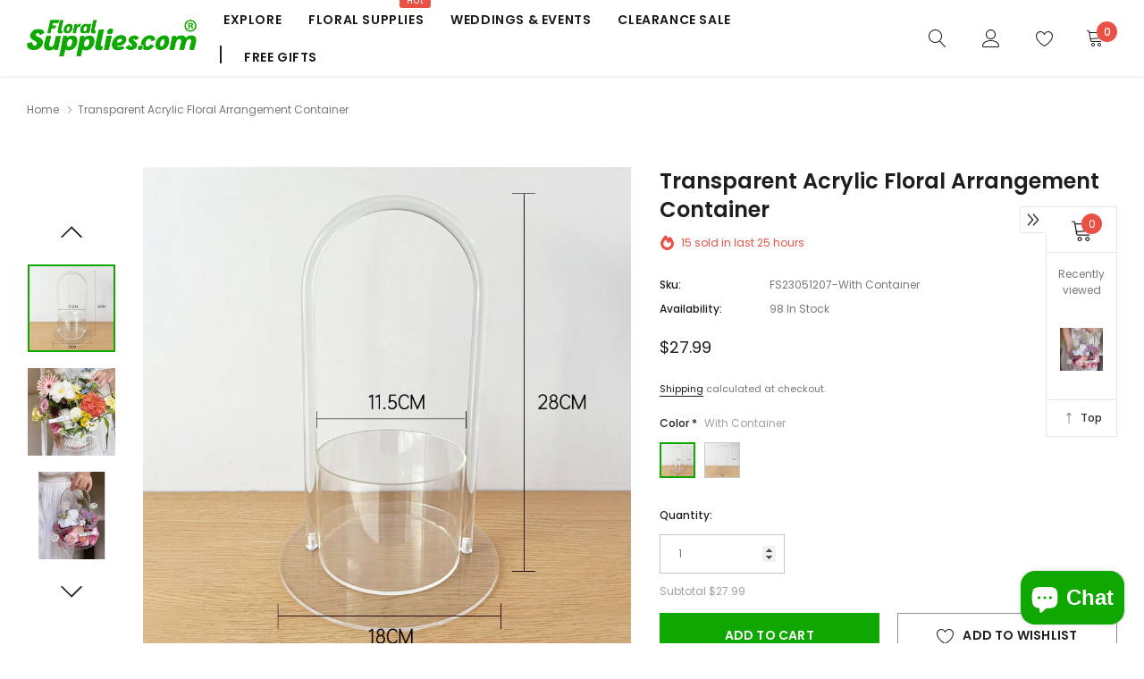

--- FILE ---
content_type: text/css
request_url: https://floralsupplies.com/cdn/shop/t/9/assets/theme-product.scss?v=149311716619137463291619004495
body_size: 4611
content:

/*.zoomImg {
    background-color: $color-body;
}*/

.page-container {
    z-index: unset!important;
}

.page-productDetail {
    padding-top: 40px;
    padding-bottom: 50px;
}

#shopify-section-product-template .product-single__photos, 
#shopify-section-product-template .product-single__details {
    opacity: 1;
    margin-bottom: 50px;
    transition: all 0.3s ease;
}

#shopify-section-product-template .product-single__photos {
    /*max-width: 500px;*/
    margin-left: auto;
    margin-right: auto;
    display: flex;
    flex-direction: row-reverse;
}

.product-single__photos.product-single__photos--hide {
    opacity: 0;
}

.product-single__photos .wrapper-image {
    position: relative;
}

.product-single__photos .productView-description {
    width: 100%;
    margin-top: 50px;
}

.product-single__photos .product-single__media iframe,
.product-single__photos .product-single__media model-viewer {
    position: absolute;
    top: 0;
    left: 0;
    width: 100%;
    height: 100%;
}

.product-single__thumbnails .product-single__media {
    display: block;
    width: 100%;
    /*padding-top: 100%;*/
    position: relative;
}

.product-single__thumbnails .product-single__media img,
.product-single__thumbnails .product-single__media iframe,
.product-single__thumbnails .product-single__media model-viewer {
    position: absolute;
    top: 0;
    left: 0;
    width: 100%;
    height: 100%;
    transform: none;
    object-fit: cover;
}

.product-single__photos .product-single__media video + .zoomImg {
    display: none!important;
}

.product-single__thumbnails .product-single__thumbnails-item img.lazyloading {
    opacity: 1;
}

.product-single__videos {
    z-index: 2;
    bottom: 15px;
    left: 15px;
    opacity: 0.8;
    display: block;
    position: absolute;
}

.product-single__videos a {
    display: inline-block;
    vertical-align: top;
}

.product-single__videos .icon {
    width: 30px;
    height: 30px;
}

.product-single__compareColor {
    display: block;
    z-index: 2;
    bottom: 15px;
    right: 15px;
    opacity: 0.8;
    position: absolute;
    padding: 10px 0;
}

.product-single__compareColor h3 {
    margin-bottom: 0;
}

.product-single__compareColor .icon {
    width: 24px;
    height: 24px;
    background-size: cover;
    background-repeat: no-repeat;
    margin-right: 8px;
    background-image: url(//cdn.shopify.com/s/files/1/0378/4667/9684/t/2/assets/compare-icon.png?v=943218869272412286);
}

.product-single__compareColor .compareColor-link {
    text-transform: uppercase;
    font-size: 14px;
    margin-bottom: 0;
    vertical-align: middle;
    display: inline-block;
    text-decoration: underline;
    text-underline-position: under;
}

#compareColor-modal .modal-body {
    padding: 1rem;
}

.compareColor-swatch {
    display: block;
    font-size: 0;
}

.compareColor-swatch .swatch-element {
    display: inline-block;
    vertical-align: top;
    margin: 0 15px 15px 0;
    overflow: visible;
}

.compareColor-swatch .swatch-element.color label {
    font-size: 0px;
    width: 34px;
    height: 34px;
    text-transform: uppercase;
}

.show-img {
    display: block;
    position: relative;
    white-space: nowrap;
    overflow: auto;
    margin: 0 -15px;
    font-size: 0;
}

.show-img .item {
    width: 50%;
    padding: 0 15px;
    font-size: 14px;
    vertical-align: top;
    display: inline-block;
}

.show-img .item img {
    width: 100%;
    margin-bottom: 15px;
}

.show-img .item p {
    margin-bottom: 15px;
    text-transform: capitalize;
}

.compareColor-swatch .swatch-element.color input:not(:checked) + label.disabled2 {
    opacity: 0.3;
    pointer-events: none;
}

.next-prev-product {
    display: none;
}
.next-prev-icons svg {
    width: 25px;
}
.next-prev-product .next-prev-icons {
    display: inline-block;
}
.next-prev-icons .prev-icon,
.next-prev-icons .next-icon {
    width: auto;
    height: 30px;
    padding: 0;
    opacity: 1;
    line-height: 30px;
    display: inline-block;
    vertical-align: middle;
}

.next-prev-icons .prev-icon {
    padding-right: 7px;
}
.next-prev-icons .next-icon {
    padding-left: 6px;
}
.next-prev-icons span {
    height: 20px;
    font-weight: 600;
    font-size: 14px;
    line-height: 20px;
    display: inline-block;
    vertical-align: middle;
    text-transform: uppercase;
}
.next-prev-modal {
    top: 100%;
    left: auto;
    right: 0px;
    z-index: 3;
    display: none;
    padding-top: 10px;
    position: absolute;
}
.next-prev-modal .next-prev-content {
    display: none;
    width: 330px;
    padding: 10px;
    background-color: #ffffff;
    border-radius: $border-radius;
    box-shadow: 0 0 2px 1px rgba(0,0,0,0.15);
}
.next-prev-modal .next-prev-content.active {
    display: block;
}

.next-prev-modal .product-card--2 .product-card__image {
    width: 70px;
}

.next-prev-modal .product-card--2 .product-card__content {
    width: calc(100% - 70px);
}

.product__collection_more--wrapper {
    margin-bottom: 50px;
}

.product__collection_more--wrapper .halo-row .slick-dots {
    bottom: -20px;
}

.product__collection_more .section-header .title {
    font-size: 20px;
}

#recently-viewed-products .product-card {
    width: 200px;
}

#recently-viewed-products.slick-slider .product-card {
    width: 100%;
}

.product__collection_more--wrapper .announcement-bar-footer .rte a {
    display: inline-block;
    margin: 0;
}

.product__collection_more--wrapper .announcement-bar-footer {
    padding-bottom: 0;
    padding-left: 0;
    padding-right: 0;
    margin-top: 10px;
}

.product__collection_more--wrapper .announcement-bar-footer h3 {
    line-height: 28px;
}

.cms_block-custom {
    max-width: 600px;
    margin: 0 auto;
    padding-top: 25px;
}

.cms_block-custom .title {
    font-size: 16px;
    line-height: 32px;
    margin-bottom: 7px;
}

.cms_block-custom .content {
    line-height: 24px;
}

.product-form__item--payment-button {
    margin-top: 20px;
}

.shopify-payment-button .shopify-payment-button__button--unbranded {
    width: 100%;
    height: 50px;
    line-height: 50px;
}

.product-form__item--payment-button .product__terms-conditions {
    margin-top: 10px;
    margin-bottom: 10px;
}

.secure_shopping_guarantee_image {
    margin-top: 22px;
}

.product-template__container .btn--wishlist svg {
    margin-right: 6px;
}

/*---------------- Block Policies ---------------*/

[data-section-id="product-policies"] .slick-list {
    height: auto!important;
}

.policy-with-text__icon {
    margin-bottom: 30px;
}
.policy-with-text__icon img {
    margin: 0 auto;
}
.policy-with-text__content h3 {
    font-size: 18px;
    margin-bottom: 20px;
}
.policy-with-text__content .description p {
    margin: 0;
    line-height: 24px;
}

.policy-with-text__content .description a {
    color: #17a8a3;
    border-bottom: 1px solid;
}


/*-------------------- Bundle Add on -------------------*/

[data-section-type="frequently-by-together"] .section-header h2,
.product-tab-container .section-header h2 {
    font-size: 24px;
    margin-bottom: 15px;
}
[data-section-type="frequently-by-together"] .section-header p {
    line-height: 26px;
    margin-top: 0;
}
.frequently-bought-together-content {
    font-size: 0;
    padding-top: 10px;
}
.frequently-bought-together-content .col-row {
    display: flex;
    justify-content: space-between;
    align-items: center;
}
.frequently-bought-together-content .col-left {
    width: calc(100% - 340px);
}
.frequently-bought-together-content .col-right {
    width: 290px;
    font-size: 12px;
}
.frequently-bought-together-content .products-grouped-info {
    padding: 0;
}
.products-grouped-info .product-title input {
    display: none;
}
/*.show_bundle_variant {
    overflow: hidden;
}*/
.show_bundle_variant .overplay_bundle {
    background: rgba(0,0,0,.4);
    position: fixed;
    top: 0;
    left: 0;
    width: 100%;
    height: 100%;
    z-index: 9;
}
.show_bundle_variant .product-review_variant {
    position: fixed;
    top: 50%;
    left: 50%;
    transform: translate(-50%,-50%);
    background: #fff;
    z-index: 100;
    padding: 20px 20px 0;
    width: 320px;
    max-width: 90%;
}
.product-review_variant .product-variant {
    display: none;
}
.frequently-bought-together-block .product-card .product-variant {
    display: none;
}
.show_bundle_variant .product-review_variant .close-options {
    position: absolute;
    right: 5px;
    top: 5px;
    z-index: 10;
    cursor: pointer;
    pointer-events: auto;
    font-size: 30px;
    font-weight: 400;
    line-height: 20px;
    color: #26292d;
}
.show_bundle_variant .swatch .swatch-element {
    overflow: unset;
}
/*.show_bundle_variant .frequently-bought-together-content .products-grouped-info {
    z-index: 10;
    position: relative;
}*/

/*.frequently-bought-together-block .product-card .product-variant {
    display: none;
    position: fixed;
    background: #fff;
    top: 50%;
    left: 50%;
    transform: translate(-50%,-50%);
    z-index: 99;
    padding: 20px;
    width: 320px;
    height: auto;
}
.show_bundle_variant .frequently-bought-together-block .halo-row__item:first-child .product-card:before {
    background: rgba(0,0,0,.4);
    position: fixed;
    top: 0;
    left: 0;
    width: 10000px;
    height: 10000px;
    z-index: 1;
    content: '';
}*/

.products-grouped-info .fbt-item:not(.isChecked) {
    opacity: .5;
}

.fbt-item .product-title {
    font-size: 12px;
    margin-bottom: 10px;
    text-transform: unset;
}
.fbt-item .product-title .text_item {
    display: block;
    font-weight: 400;
    font-style: italic;
    min-height: 15px;
    margin: 13px 0 12px;
}
.fbt-item .product-title .text_item span {
    border-bottom: 1px solid;
    display: inline-block;
}
.fbt-item .product-title label {
    position: relative;
}

.fbt-item .product-title label:before {
    position: relative;
    content: "";
    top: 4px;
    left: 0;
    border: 1px solid #d8d8d8;
    width: 15px;
    height: 15px;
    background-color: #fff;
    line-height: 1;
    display: inline-block;
    margin-right: 8px;
}

.fbt-item .product-title label:after{
    content: '';
    width: 9px;
    height: 5px;
    position: absolute;
    top: 9px;
    left: 3px;
    border: 2px solid #fff;
    border-top: none;
    border-right: none;
    background: rgba(255,255,255,0);
    transition: all 0.2s ease;
}
.fbt-item .product-title input:checked + label:before {
    background-color: #323232; 
    border-color: #323232;
}
.fbt-item .product-title input:checked + label:after {
    transform: rotate(-45deg);
}
.fbt-checkbox-disable {
    pointer-events: none;
}
.fbt-item .product-title label span {
    line-height: 24px;
}
.price--on-sale .price-item--regular {
    margin-right: 5px;
}
.fbt-item .product-price {
    font-size: 14px;
    margin-bottom: 15px;
}
.fbt-item .product-action {
    margin-bottom: 15px;
}
.products-grouped-action .total {
    display: flex;
    align-items: baseline;
    justify-content: center;
    margin-bottom: 22px;
}

.products-grouped-action .total .label {
    border-bottom: 1px solid #d6d6d6;
    line-height: 1.5;
    margin-right: 12px;
}
.products-grouped-action .total .product-price {
    font-size: 16px;
}

.products-grouped-action .total .product-price span {
    font-weight: 600;
}
.products-grouped-action .btn-action {
    margin-bottom: 18px;
}
.products-grouped-action .btn-action button {
    width: 100%;
    height: 50px;
    line-height: 50px;
}
.products-grouped-action .discount-text {
    line-height: 24px;
    max-width: 200px;
    margin: 0 auto;
}
.products-grouped-info .halo-row__item {
    position: relative;
}
.products-grouped-info .slick-active + .slick-active:after,
.products-grouped-info:not(.slick-initialized) .halo-row__item:after {
    color: #a0a0a0;
    content: "+";
    font-size: 24px;
    font-weight: 300;
    position: absolute;
    left: 0;
    top: 90px;
    -webkit-transform: translate(-50%, -50%);
    transform: translate(-50%, -50%);
}


@media (min-width: 551px) {
    .show-img .item {
        width: 33.33333333%;
    }
}

@media (min-width: 768px) {
    #recently-viewed-products .product-card {
        width: 250px;
    }
}

@media (min-width: 992px) {
    .product-single__photos, 
    .product-single__details {
        max-width: none;
    }
}

@media (min-width: 1025px) {

    .product__collection_more {
        padding-top: 50px;
    }

    #recently-viewed-products .product-card {
        width: auto;
    }

    .show-img .item {
        width: 20%;
    }

    .product__countdown {
        margin-bottom: 20px;
    }
}

/**
 *
 * Product template 2
 *
 */

.product-single--2 .next-prev-product {
    position: relative;
    display: none;
    top: 0;
    right: auto;
    transform: none;
    margin-bottom: 30px;
}

.product-single--2 .product__title {
    padding-right: 0;
}

.product-single--2 .product__meta,
.product-single--2 .product-form__input.single-option-selector {
    margin-left: auto;
    margin-right: auto;
}

.product-single--2 .product__meta--item label {
    text-align: right;
}

.product-single--2 .product__meta--item span {
    text-align: left;
}

.product-single--2 .product__collection_more {
    margin-top: 30px;
    padding-top: 30px;
    border-top: 1px solid #e6e6e6;
}

.product-single--2 .product-form__variants {
    margin-left: auto;
    margin-right: auto;
    margin-bottom: 15px;
}

@media (min-width: 1025px) {
    .product-single--2 .product__collection_more {
        margin-top: 50px;
        padding-top: 50px;
    }
}


/**
 *
 * tab horizontal
 *
 */

.toggle-content .rte {
    margin-bottom: 30px;
}
.rte p {
    line-height: 24px;
}
.productView-description {
    margin-bottom: 50px;
}

.tab-horizontal {
    width: 100%;
    font-size: 0;
    border: none;
    display: none;
    text-align: left;
    position: relative;
    margin-bottom: 35px;
}
.tab-horizontal .tab {
    z-index: 1;
    padding: 0;
    float: none;
    width: calc(50% - 8px);
    margin-bottom: 16px;
    display: inline-block;
    vertical-align: middle;
    position: relative;
    text-align: center;
}
.tab-horizontal .tab a {
    height: 40px;
    padding: 19px 15px 16px;
    line-height: 20px;
    font-size: 14px;
    font-weight: 500;
    display: block;
    white-space: nowrap;
    overflow: hidden;
    text-overflow: ellipsis;
    background-color: transparent;
    background-color: #ffffff;
    border: 1px solid #8e8e8e;
    border-left: none;
    color: #787878;
}

.tab-horizontal .tab:first-child a {
    border-left: 1px solid #8e8e8e;
}

.tab-horizontal .tab a.active {
    background-color: #ffffff;
    color: #1e1e1e;
}

.tab-horizontal .tab:nth-child(odd) {
    margin-right: 8px;
}
.tab-horizontal .tab:nth-child(even) {
    margin-left: 8px;
}

.tab-content {
    font-size: 12px;
}

.tab-content .toggle-title {
    font-size: 16px;
    font-weight: 600;
    display: block;
    margin-bottom: 0;
    text-transform: uppercase;
    border-top: 1px solid #e6e6e6;
}

.tab-content .toggle-title .toggleLink {
    width: 100%;
    color: inherit;
    display: block;
    padding-top: 15px;
    padding-bottom: 13px;
}

.tab-content .toggle-title svg {
    width: 12px;
    height: 24px;
    float: right;
    transform: rotate(0deg);
    transition: all .3s ease;
}

.tab-content .toggleLink.collapsed svg{
    transform: rotate(180deg);
}


.tab-content .tab-description {
    text-align: left;
    font-size: 12px;
}

.tab-content .rte h6,
.tab-content .rte h5,
.tab-content .rte h4 {
    font-size: 1.16667em;
}

.tab-horizontal + .tab-content .tab-pane {
    display: block;
}

.tab-horizontal + .tab-content .fade {
    opacity: 1;
}

.tab-horizontal + .tab-content .toggle-content {
    margin: 10px 0;
    overflow: hidden;
    position: relative;
    transition: all 0.3s ease;
}

.tab-horizontal + .tab-content .tab-description .toggle-content {
    margin-bottom: 20px;
}

.product-wrapper .productView-description {
    width: 100%;
    margin-bottom: 0;
    margin-top: 50px;
}

.product-wrapper.text-center .qty-group input[data-quantity-input] {
    text-align: center;
}

.rte p.content {
    margin-top: 12px;
    margin-bottom: 40px;
}
.scrollable-wrapper tr:nth-child(2n+1) {
    background-color: #f7f7f9;
}
.scrollable-wrapper tr td {
    border: 0;
    padding: 11px 20px;
}
.scrollable-wrapper tr td.title {
    width: 165px;
    font-weight: 500;
    color: #1e1e1e;
}

/**
 *
 * Tab vertical
 *
 */

.tab-vertical .toggle-content .rte {
    margin-bottom: 35px;
}


/**
 *
 * product review
 *
 */

#shopify-product-reviews {
    margin: 0 !important;
    padding-bottom: 5px;
    position: relative;
}

#shopify-product-reviews .spr-container {
    border: none !important;
    padding: 0 !important;
}

#shopify-product-reviews {
    display: block;
    width: auto;
    text-align: left;
}

#shopify-product-reviews .spr-summary {
    text-align: left;
}

#shopify-product-reviews .spr-summary-actions {
    float: none;
    display: block !important;
    margin-top: 10px;
}

#shopify-product-reviews .spr-summary-caption {
    margin-right: 10px;
}

#shopify-product-reviews .spr-header-title {
    display: none !important;
}

#shopify-product-reviews .spr-review {
    border: 0;
    padding: 32px 0 18px;
    margin: 0;
}

#shopify-product-reviews .spr-summary {
    display: flex;
    justify-content: center;
    align-items: center;
    padding: 10px;
    background: #fafafa;
}
.spr-summary-actions-newreview {
    margin-left: 22px;
}
.spr-summary-actions-newreview svg {
    width: 14px;
    color: #1e1e1e;
    position: relative;
    top: -3px;
    margin-right: 10px;
}
.spr-summary-actions-newreview span {
    border-bottom: 1px solid;
    text-transform: capitalize;
    font-weight: 500;
}
.spr-form-label {
    margin-bottom: 7px;
}
.spr-content .spr-form {
    width: 100%;
    max-width: 650px;
    padding-right: 0px;
}
#shopify-product-reviews .spr-form-title {
    display: none;
}
.spr-content .spr-form {
    border: 0;
    margin-top: 20px;
    padding-top: 20px;
}
.spr-form-review-rating {
    display: flex;
    align-items: center;
}
.spr-form-review-rating .spr-form-label {
    margin-right: 10px;
    margin-top: 7px;
    margin-bottom: 2px;
}
.spr-form-actions {
    margin-top: 3px;
}
.spr-reviews {
    border-top: 1px solid #e6e6e6;
    margin-top: 35px;
}
.spr-review-content {
    margin-bottom: 15px;
}
.spr-review-content p {
    line-height: 24px;
}


#shopify-product-reviews .spr-review-header-title {
    font-size: 14px;
    text-transform: unset;
    margin: 0 0 4px 0;
    font-weight: 500;
    line-height: 25px;
}

#shopify-product-reviews .spr-review-header-byline {
    font-size: 12px;
    font-weight: 400;
    opacity: 1;
    font-style: italic;
    margin: 0 0 15px 0;
    line-height: 25px;
    color: #a0a0a0;
}
#shopify-product-reviews .spr-review-header-byline strong {
    font-weight: 400;
}

#shopify-product-reviews .spr-review-reportreview {
    float: none;
    color: #787878;
    font-size: 11px;
    text-decoration: underline;
    text-underline-position: under;
}

#shopify-product-reviews .spr-button-primary {
    float: none;
}


.description_showmore {
    display: block;
    text-align: center;
}

.description_showmore .showmore {
    position: absolute;
    left: 0;
    right: 0;
    bottom: 0;
    padding: 50px 0 0 0;
    background-color: rgba(255,255,255,0.9);
    background: linear-gradient(to bottom, rgba(255,255,255,0) 0%, rgba(255,255,255,0.8) 12%, rgba(255,255,255,0.9) 34%, rgba(255,255,255,0.96) 57%, #fff 73%);
}

.description_showmore .btn {
    width: 160px;
    /*background-color: #ffffff;*/
}
    
#sizeChart-modal .modal-dialog {
    max-width: 670px;
}

#sizeChart-modal .modal-body {
    padding: 35px;
    max-height: 70vh;
}

#sizeChart-modal .modal-header > .modal-content {
    line-height: 24px;
    max-width: 530px;
    margin: 25px auto;
}

/**
 *
 * Custom Block
 *
 */

.custom-block-row-product {
    position: relative;
}
.custom-block-row-product h4 {
    text-transform: uppercase;
    font-size: 14px;
    letter-spacing: .6px;
    font-weight: 400;
}
.custom-block-row-product h2 {
    margin-bottom: 30px;
}
.custom-block-row-product p {
    line-height: 26px;
}
.custom-block-row-product img {
    max-height: 700px;
    object-fit: cover;
    width: 100%;
}
.custom-block-row-product img {
    max-height: 700px;
    object-fit: cover;
    width: 100%;
}
.custom-block-bottom {
    margin-top: 70px;
}
.custom-block-bottom .rte {
    max-width: 1400px;
    padding: 0 15px;
    margin: 0 auto;
    line-height: 24px;
}

.halo-column-custom-block_items {
    max-width: 1370px;
    margin: 0 auto;
}
.halo-column-custom-block_items .custom-block--item {
    display: flex;
    align-items: center;
    margin: 75px 0 0;
}
.halo-column-custom-block_items .custom-block--item.reverse-column {
    flex-direction: row-reverse;
}
.custom-block--item > div {
    width: 50%;
    padding: 0;
}
.custom-block--item .custom-block--item_image {
    text-align: center;
    position: relative;
    padding: 0 20px;
}
.custom-block--item_image.no-image {
    position: relative;
    padding-top: 550px;
}
.custom-block--item_image.no-image .placeholder-background {
    width: 550px;
    overflow: hidden;
    border-radius: 50%;
    margin: 0 auto;
}
.custom-block--item_content > * {
    margin: 0 20px;
}
.custom-block--item_content .title {
    font-size: 24px;
    margin-bottom: 22px;
}
.custom-block--item_content .description {
    margin-bottom: 35px;
}
.custom-block-item_style_2 .custom-block--item_content .description {
    margin-bottom: 0;
}
.custom-block--item_content .description p {
    line-height: 24px;
}
.custom-block--item_content .description ul {
    margin-top: 25px;
}
.custom-block--item_content .description li {
    line-height: 35px;
    list-style: unset;
    margin-left: 15px;
}
.custom-block--item_content .btn {
    min-width: 180px;
    padding: 0 20px;
}
.custom-block-item_style_2 {
    background: #fafafa;
}
.custom-block--item_image {
    background: #fff;
}
.custom-block--item_content .info-user {
    display: flex;
    justify-content: center;
    align-items: center;
    text-align: left;
    margin-bottom: 40px;
}
.custom-block--item_content .icon-user {
    width: 64px;
    height: 64px;
    line-height: 64px;
    text-align: center;
    background-color: #eee;
    border-radius: 50%;
    margin-right: 20px;
}

.info-user h4 {
    margin: 0;
    font-weight: bold;
    font-size: 16px;
    text-transform: uppercase;
}
.custom-block--item_content .slick-dots {
    position: static;
    margin-top: 15px;
}
.custom-block--item_content .slick-dots li {
    margin: 0 4px;
}
.custom-block--item_content .slick-dots li button {
    width: 32px;
    height: 3px;
    border-radius: 0;
    background-color: #cecece;
    border-color: #cecece;
}
.custom-block--item_content .slick-dots li.slick-active button {
    border-color: #1e1e1e;
    background-color: #1e1e1e;
}

@media (min-width: 768px) {

    .product-single--2 .product-form__has--wishlist {
        justify-content: center;
    }

    /**
     *
     * tab horizontal
     *
     */

    .tab-horizontal {
        display: block;
        border-bottom: 1px solid #e6e6e6;
    }

    .tab-horizontal .tab {
        width: 25%;
        margin-bottom: 0;
    }

    .tab-horizontal .tab a {
        height: auto;
        font-size: 14px;
        overflow: visible;
        background-color: transparent;
    }

    .tab-horizontal .tab a:after {
        left: 0;
        content: "";
        width: 0px;
        height: 4px;
        bottom: -1px;
        position: absolute;
        transition: all 0.3s ease;
    }
    .tab-horizontal .tab a.active:after {
        width: 100%;
    }
    .tab-horizontal .tab:last-child a {
        margin-right: 0;
    }
    .tab-horizontal .tab:nth-child(odd) {
        margin-right: 0px;
    }
    .tab-horizontal .tab:nth-child(even) {
        margin-left: 0px;
    }

    .tab-horizontal + .tab-content {
        margin-bottom: 0;
        border-bottom: none;
    }

    .tab-horizontal + .tab-content .toggle-title {
        display: none;
    }

    .tab-horizontal + .tab-content .fade {
        opacity: 0;
    }
    .tab-horizontal + .tab-content .tab-pane {
        display: none;
    }
    .tab-horizontal + .tab-content .tab-pane.active {
        opacity: 1;
        display: block;
    }
    .tab-horizontal + .tab-content .toggle-content {
        display: block;
    }

    .description_showmore {
        display: none;
    }

    /**
     *
     * product review
     *
     */
    

    #shopify-product-reviews .spr-summary > .spr-summary-actions {
        float: right;
        margin-top: 0;
        display: inline-block !important;
    }

    #shopify-product-reviews .spr-summary-caption {
        display: inline-block;
        padding-top: 9px;
        padding-bottom: 9px;
    }
    
}

@media (min-width: 1025px) {
    .page {
        padding-top: 40px;
    }

    .product-single__photos, 
    .product-single__details {
        position: sticky;
        top: 0;
    }

    [data-section-type="recently-viewed-products"] .halo-row,
    .product-recommendations__inner .halo-row {
        padding-left: 100px;
        padding-right: 100px;
    }
    .product-recommendations__inner .slick-prev.slick-arrow--large,
    [data-section-type="recently-viewed-products"] .slick-prev.slick-arrow--large {
        left: 30px;
    }
    .product-recommendations__inner .slick-next.slick-arrow--large,
    [data-section-type="recently-viewed-products"] .slick-next.slick-arrow--large {
        right: 30px;
    }

    .section-header {
        margin-bottom: 40px;
    }

    .product-tab-container .section-header {
        margin-bottom: 28px;
    }

    .product-single__videos {
        bottom: 30px;
        left: 30px;
        display: block;
    }

    .product-single__videos .icon {
        width: 65px;
        height: 65px;
    }

    .product-single__compareColor {
        bottom: 30px;
        right: 30px;
        display: block;
    }

    .next-prev-product {
        display: block;
        z-index: 10;
        top: 0px;
        right: 0px;
        position: absolute;
    }
    .product-single--2 .next-prev-product {
        display: block;
    }

    .productView-description {
        margin-bottom: 60px;
        max-width: 1370px;
        margin: 0 auto;
    }

    .tab-horizontal .tab {
        width: 25%;
    }
    .col-row-des {
        max-width: 1200px;
        margin: 0 auto;
    }
    .col-row-des > .item {
        -webkit-box-flex: 0;
        -ms-flex: 0 0 50%;
        flex: 0 0 50%;
        max-width: 50%;
        margin-bottom: 20px;
    }
    .col-row-des > .item > * {
        max-width: 500px;
    }
    .col-row-des > .item .title {
        font-size: 18px;
        padding-top: 30px;
        margin-bottom: 22px;
    }
    .custom-block-row-product .custom-block--content {
        max-width: 410px;
    }
    .frequently-bought-together-content .products-grouped-info {
        padding: 0 100px;
    }
}

@media (min-width: 1400px) {
    .custom-block--item_content .slick-dots {
        margin-bottom: 35px;
    }
    .custom-block--item_content > * {
        margin: 0 70px;
    }
    .custom-block--item_content .slick-dots {
        margin-top: 65px;
    }
}
@media (max-width: 1025px) {
    .frequently-bought-together-content [data-slick-pc] .product-card {
        max-width: 190px;
    }
    .custom-block-row-product .custom-block--content {
        max-width: 400px;
        top: 50%;
        left: 50%;
        transform: translate(-50%,-50%);
        text-align: center;
        position: absolute;
    }

    .sticky_form .qty-group > a {
        display: none;
    }
    .frequently-bought-together-content .halo-row.column-5 .halo-row__item {
        padding: 0 8px;
        margin: 0;
    }
    .products-grouped-info:not(.slick-initialized) .halo-row__item:first-child:after {
        display: none;
    }
}
@media (max-width: 768px) {
    .halo-column-custom-block_items .custom-block--item {
        display: block;
        background-color: #fff;
    }
    .custom-block--item .custom-block--item_image {
        margin-bottom: 30px;
    }
    .custom-block--item > div {
        width: 100%;
    }
    .frequently-bought-together-content .col-row {
        display: block;
    }
    .frequently-bought-together-content .col-left,
    .frequently-bought-together-content .col-right {
        width: 100%;
    }
    .frequently-bought-together-content .col-right {
        margin-top: 30px;
    }
    .custom-block-row-product .custom-block--content {
        position: static;
        transform: none;
        margin: 0 auto;
        padding: 20px 10px 0;
    }
    .custom-block-row-product .custom-block--content h4,
    .custom-block-row-product .custom-block--content h2 {
        color: #1e1e1e!important;
    }
    .custom-block-row-product .custom-block--content p {
        color: #787878!important;
    }
    .custom-block-row-product h2 {
        margin-bottom: 20px;
    }
    .custom-block--item_content .description li {
        line-height: 24px;
    }
    .col-row-des > .item {
        margin-bottom: 10px;
    }
    .page-productDetail {
        padding-top: 15px;
    }
    .cms_block-custom {
        padding-top: 8px;
    }
    .product-single__photos-wrapper .slick-dots {
        margin-top: 18px;
    }
    .product__customers-view {
        margin-bottom: 10px;
        margin-top: 0;
    }
    .secure_shopping_guarantee_image {
        margin-top: 5px;
    }
    .spr-summary-actions-newreview {
        float: right!important;
    }
    #shopify-product-reviews .spr-summary-actions {
        margin: 0;
    }

    .spr-summary-actions-newreview svg {
        top: 0;
    }
}
@media (max-width: 480px) {
    .product-template__container .product-form__has--wishlist {
        display: block;
    }
    .product-template__container .product-form__has--wishlist > * {
        width: 100%;
        margin-top: 10px;
    }
    .product-form__item--payment-button {
        margin-top: 10px;
    }
    #notify-me-wrapper {
        display: block;
    }
    #notify-me-wrapper .input-field {
        margin-bottom: 10px;
    }
    #notify-me-wrapper .input-field,
    #notify-me-wrapper .btn {
        width: 100%;
    }
    .product__countdown #countdown {
        padding-left: 23px;
        display: block;
    }

    .sticky_form .sticky-add-to-cart form > .item {
        width: calc(50% - 5px);
        margin: 0;
    }
    .sticky_form .sticky-add-to-cart form > .item.variants-wrapper {
        margin-right: 10px;
    }
    .sticky_form .btn.btn-sticky-add-to-cart,
    .sticky_form .pr-selectors .pr-active {
        width: 100%;
    }

}
@media (max-width: 360px) {
    .product__group .product__sold {
        margin-left: 0 !important;
        display: block;
        margin-bottom: 10px;
        margin-top: 10px;
    }
}

--- FILE ---
content_type: text/javascript; charset=utf-8
request_url: https://floralsupplies.com/products/transparent-acrylic-floral-arrangement-container.js?_=1763504360929
body_size: 999
content:
{"id":7555961979055,"title":"Transparent Acrylic Floral Arrangement Container","handle":"transparent-acrylic-floral-arrangement-container","description":"\u003cp\u003eOur exquisite transparent acrylic flower vase is here to elevate your floral arrangements to the next level. With its stunning handle and elegant design, it is the perfect centerpiece container for any occasion. Whether you're looking to create a breathtaking floral display or simply seeking a chic vase to complement your décor, our acrylic container is the perfect choice.\u003c\/p\u003e\n\u003cul\u003e\n\u003cli\u003eMaterial: acrylic\u003c\/li\u003e\n\u003cli\u003eSize: 28cmx18cm\u003c\/li\u003e\n\u003cli\u003eThe package includes: 1pcs vase without flowers\u003c\/li\u003e\n\u003c\/ul\u003e","published_at":"2023-05-12T21:46:48+08:00","created_at":"2023-05-12T21:46:48+08:00","vendor":"Floral Supplies Store","type":"Vases","tags":[],"price":2499,"price_min":2499,"price_max":2799,"available":true,"price_varies":true,"compare_at_price":0,"compare_at_price_min":0,"compare_at_price_max":0,"compare_at_price_varies":false,"variants":[{"id":42540754501807,"title":"with container","option1":"with container","option2":null,"option3":null,"sku":"FS23051207-with container","requires_shipping":true,"taxable":false,"featured_image":{"id":36356831641775,"product_id":7555961979055,"position":3,"created_at":"2023-05-12T21:47:03+08:00","updated_at":"2023-05-12T21:47:03+08:00","alt":null,"width":800,"height":800,"src":"https:\/\/cdn.shopify.com\/s\/files\/1\/0559\/5231\/0447\/files\/O1CN01yUHIEx1Mm3Qu0HfMP__4039861476.jpg?v=1683899223","variant_ids":[42540754501807]},"available":true,"name":"Transparent Acrylic Floral Arrangement Container - with container","public_title":"with container","options":["with container"],"price":2799,"weight":0,"compare_at_price":0,"inventory_management":"shopify","barcode":null,"featured_media":{"alt":null,"id":28785026629807,"position":3,"preview_image":{"aspect_ratio":1.0,"height":800,"width":800,"src":"https:\/\/cdn.shopify.com\/s\/files\/1\/0559\/5231\/0447\/files\/O1CN01yUHIEx1Mm3Qu0HfMP__4039861476.jpg?v=1683899223"}},"requires_selling_plan":false,"selling_plan_allocations":[]},{"id":42540754534575,"title":"without container","option1":"without container","option2":null,"option3":null,"sku":"FS23051207-without container","requires_shipping":true,"taxable":false,"featured_image":{"id":36356832395439,"product_id":7555961979055,"position":6,"created_at":"2023-05-12T21:47:20+08:00","updated_at":"2023-05-12T21:47:20+08:00","alt":null,"width":800,"height":800,"src":"https:\/\/cdn.shopify.com\/s\/files\/1\/0559\/5231\/0447\/files\/O1CN01oSi5Qy1Mm3QnDxoQV__4039861476.jpg?v=1683899240","variant_ids":[42540754534575]},"available":true,"name":"Transparent Acrylic Floral Arrangement Container - without container","public_title":"without container","options":["without container"],"price":2499,"weight":0,"compare_at_price":0,"inventory_management":"shopify","barcode":null,"featured_media":{"alt":null,"id":28785027383471,"position":6,"preview_image":{"aspect_ratio":1.0,"height":800,"width":800,"src":"https:\/\/cdn.shopify.com\/s\/files\/1\/0559\/5231\/0447\/files\/O1CN01oSi5Qy1Mm3QnDxoQV__4039861476.jpg?v=1683899240"}},"requires_selling_plan":false,"selling_plan_allocations":[]}],"images":["\/\/cdn.shopify.com\/s\/files\/1\/0559\/5231\/0447\/files\/f6c7cba858f796587ff5b87be7905e20.png?v=1683899213","\/\/cdn.shopify.com\/s\/files\/1\/0559\/5231\/0447\/files\/be0c7fc133d5a9a19fc273cf46aedfad.png?v=1683899220","\/\/cdn.shopify.com\/s\/files\/1\/0559\/5231\/0447\/files\/O1CN01yUHIEx1Mm3Qu0HfMP__4039861476.jpg?v=1683899223","\/\/cdn.shopify.com\/s\/files\/1\/0559\/5231\/0447\/files\/1f1d0e3cda000a11b57b9baf765269b8.png?v=1683899228","\/\/cdn.shopify.com\/s\/files\/1\/0559\/5231\/0447\/files\/4944cf7fdc0c48111edc3586ca7611b4.png?v=1683899233","\/\/cdn.shopify.com\/s\/files\/1\/0559\/5231\/0447\/files\/O1CN01oSi5Qy1Mm3QnDxoQV__4039861476.jpg?v=1683899240","\/\/cdn.shopify.com\/s\/files\/1\/0559\/5231\/0447\/files\/O1CN01Z3FhDU1Mm3QtlwsgW__4039861476.jpg?v=1683899246"],"featured_image":"\/\/cdn.shopify.com\/s\/files\/1\/0559\/5231\/0447\/files\/f6c7cba858f796587ff5b87be7905e20.png?v=1683899213","options":[{"name":"Color","position":1,"values":["with container","without container"]}],"url":"\/products\/transparent-acrylic-floral-arrangement-container","media":[{"alt":null,"id":28785026498735,"position":1,"preview_image":{"aspect_ratio":1.0,"height":900,"width":900,"src":"https:\/\/cdn.shopify.com\/s\/files\/1\/0559\/5231\/0447\/files\/f6c7cba858f796587ff5b87be7905e20.png?v=1683899213"},"aspect_ratio":1.0,"height":900,"media_type":"image","src":"https:\/\/cdn.shopify.com\/s\/files\/1\/0559\/5231\/0447\/files\/f6c7cba858f796587ff5b87be7905e20.png?v=1683899213","width":900},{"alt":null,"id":28785026531503,"position":2,"preview_image":{"aspect_ratio":0.761,"height":985,"width":750,"src":"https:\/\/cdn.shopify.com\/s\/files\/1\/0559\/5231\/0447\/files\/be0c7fc133d5a9a19fc273cf46aedfad.png?v=1683899220"},"aspect_ratio":0.761,"height":985,"media_type":"image","src":"https:\/\/cdn.shopify.com\/s\/files\/1\/0559\/5231\/0447\/files\/be0c7fc133d5a9a19fc273cf46aedfad.png?v=1683899220","width":750},{"alt":null,"id":28785026629807,"position":3,"preview_image":{"aspect_ratio":1.0,"height":800,"width":800,"src":"https:\/\/cdn.shopify.com\/s\/files\/1\/0559\/5231\/0447\/files\/O1CN01yUHIEx1Mm3Qu0HfMP__4039861476.jpg?v=1683899223"},"aspect_ratio":1.0,"height":800,"media_type":"image","src":"https:\/\/cdn.shopify.com\/s\/files\/1\/0559\/5231\/0447\/files\/O1CN01yUHIEx1Mm3Qu0HfMP__4039861476.jpg?v=1683899223","width":800},{"alt":null,"id":28785026760879,"position":4,"preview_image":{"aspect_ratio":1.0,"height":1000,"width":1000,"src":"https:\/\/cdn.shopify.com\/s\/files\/1\/0559\/5231\/0447\/files\/1f1d0e3cda000a11b57b9baf765269b8.png?v=1683899228"},"aspect_ratio":1.0,"height":1000,"media_type":"image","src":"https:\/\/cdn.shopify.com\/s\/files\/1\/0559\/5231\/0447\/files\/1f1d0e3cda000a11b57b9baf765269b8.png?v=1683899228","width":1000},{"alt":null,"id":28785026891951,"position":5,"preview_image":{"aspect_ratio":0.75,"height":1200,"width":900,"src":"https:\/\/cdn.shopify.com\/s\/files\/1\/0559\/5231\/0447\/files\/4944cf7fdc0c48111edc3586ca7611b4.png?v=1683899233"},"aspect_ratio":0.75,"height":1200,"media_type":"image","src":"https:\/\/cdn.shopify.com\/s\/files\/1\/0559\/5231\/0447\/files\/4944cf7fdc0c48111edc3586ca7611b4.png?v=1683899233","width":900},{"alt":null,"id":28785027383471,"position":6,"preview_image":{"aspect_ratio":1.0,"height":800,"width":800,"src":"https:\/\/cdn.shopify.com\/s\/files\/1\/0559\/5231\/0447\/files\/O1CN01oSi5Qy1Mm3QnDxoQV__4039861476.jpg?v=1683899240"},"aspect_ratio":1.0,"height":800,"media_type":"image","src":"https:\/\/cdn.shopify.com\/s\/files\/1\/0559\/5231\/0447\/files\/O1CN01oSi5Qy1Mm3QnDxoQV__4039861476.jpg?v=1683899240","width":800},{"alt":null,"id":28785027481775,"position":7,"preview_image":{"aspect_ratio":0.667,"height":1124,"width":750,"src":"https:\/\/cdn.shopify.com\/s\/files\/1\/0559\/5231\/0447\/files\/O1CN01Z3FhDU1Mm3QtlwsgW__4039861476.jpg?v=1683899246"},"aspect_ratio":0.667,"height":1124,"media_type":"image","src":"https:\/\/cdn.shopify.com\/s\/files\/1\/0559\/5231\/0447\/files\/O1CN01Z3FhDU1Mm3QtlwsgW__4039861476.jpg?v=1683899246","width":750}],"requires_selling_plan":false,"selling_plan_groups":[]}